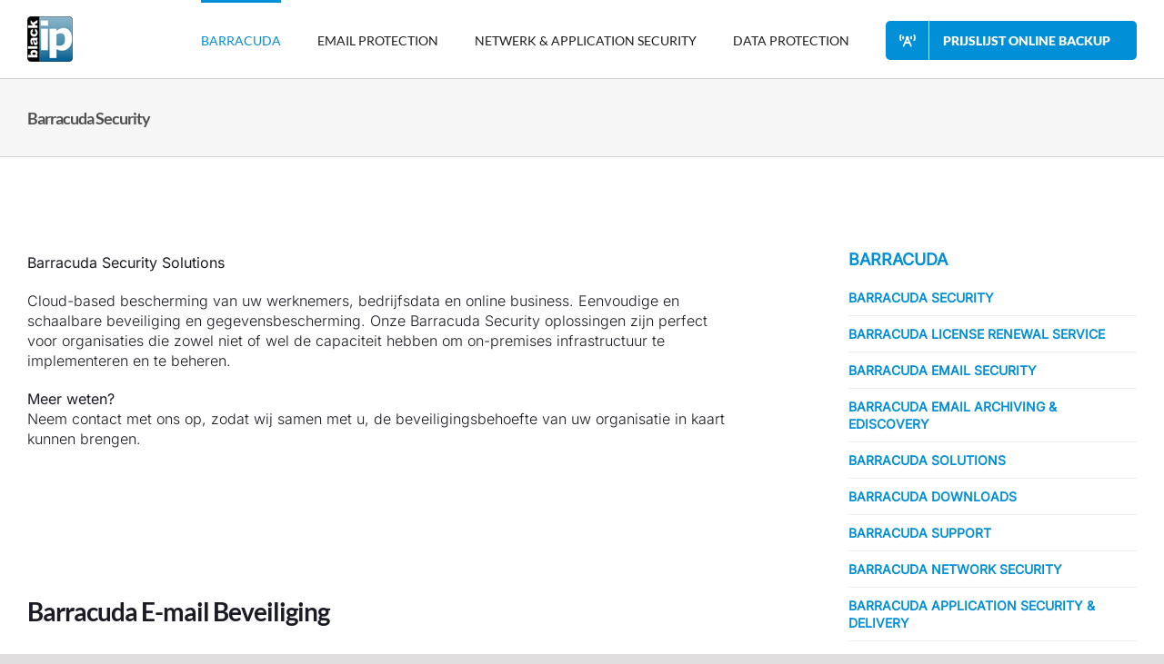

--- FILE ---
content_type: text/plain
request_url: https://www.google-analytics.com/j/collect?v=1&_v=j102&a=583205431&t=pageview&_s=1&dl=https%3A%2F%2Fbarracudaexpert.nl%2Fbarracuda%2Fbarracuda-security%2F&ul=en-us%40posix&dt=Barracuda%20Security%20%7C%20Toonaangevend%20Cloud-based%20bescherming%20%7C%20BlackIP&sr=1280x720&vp=1280x720&_u=YGBAgAABAAAAAC~&jid=41799391&gjid=2117548742&cid=1839107666.1769910434&tid=UA-55799296-20&_gid=1424869120.1769910434&_slc=1&gtm=45He61r1n81K27ZFCQv894845149za200zd894845149&gcd=13l3l3l3l1l1&dma=0&tag_exp=103116026~103200004~104527906~104528501~104684208~104684211~115938465~115938469~116185181~116185182~116988316~117041587&z=162394301
body_size: -451
content:
2,cG-W8E34BQ07B